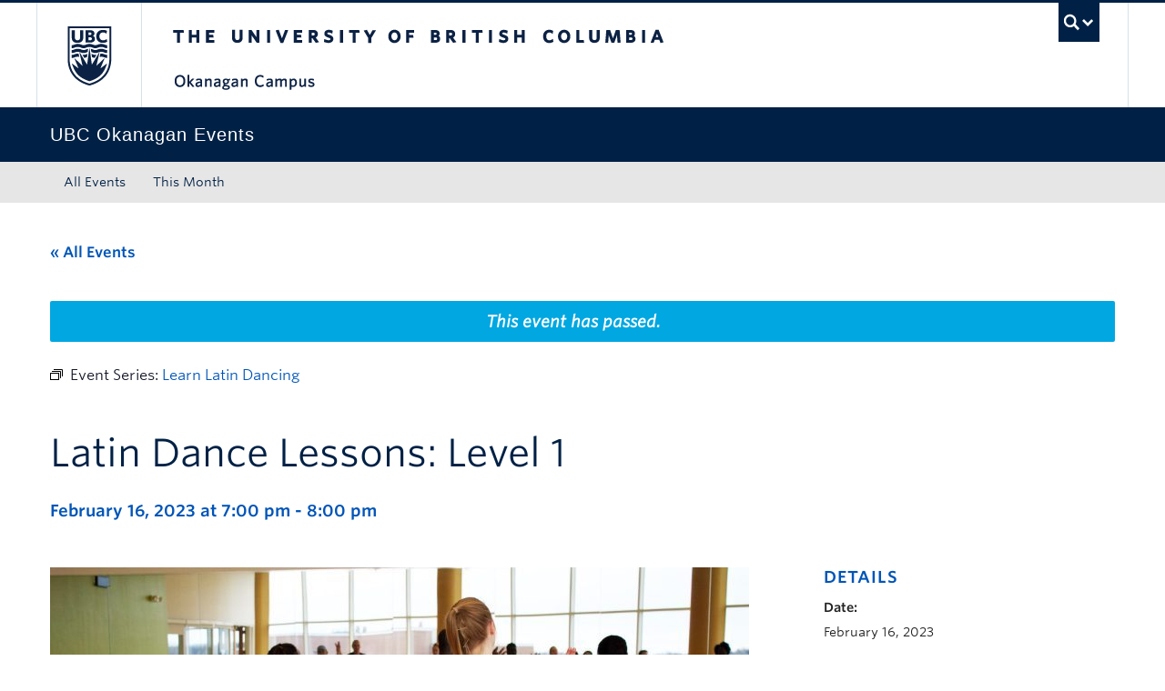

--- FILE ---
content_type: text/html; charset=UTF-8
request_url: https://events.ok.ubc.ca/event/latin-dance-lessons-level-1/2023-02-16/
body_size: 16385
content:
<!DOCTYPE html>
<!--[if IEMobile 7]><html class="iem7 oldie" lang="en-US"><![endif]-->
<!--[if (IE 7)&!(IEMobile)]><html class="ie7 oldie" lang="en-US"><![endif]-->
<!--[if (IE 8)&!(IEMobile)]><html class="ie8 oldie" lang="en-US"><![endif]-->
<!--[if (IE 9)&!(IEMobile)]><html class="ie9" lang="en-US"><![endif]-->
<!--[[if (gt IE 9)|(gt IEMobile 7)]><!--><html lang="en-US"><!--<![endif]-->
<head>
<meta http-equiv="Content-Type" content="text/html; charset=UTF-8" />
<title>Latin Dance Lessons: Level 1 - UBC Okanagan Events Calendar</title>

<meta http-equiv="X-UA-Compatible" content="IE=edge,chrome=1" />
<meta name="viewport" content="width=device-width" /> <!-- needed for responsive -->
<link rel="dns-prefetch" href="//cdn.ubc.ca/" />

        <!-- Stylesheets -->
        <link href="//cdn.ubc.ca/clf/7.0.4/css/ubc-clf-full-bw.min.css" rel="stylesheet">
	


<link rel="pingback" href="https://events.ok.ubc.ca/xmlrpc.php" />

<link rel='stylesheet' id='tec-variables-skeleton-css' href='https://events.ok.ubc.ca/wp-content/plugins/the-events-calendar/common/build/css/variables-skeleton.css?ver=6.10.1' type='text/css' media='all' />
<link rel='stylesheet' id='tribe-common-skeleton-style-css' href='https://events.ok.ubc.ca/wp-content/plugins/the-events-calendar/common/build/css/common-skeleton.css?ver=6.10.1' type='text/css' media='all' />
<link rel='stylesheet' id='tribe-events-views-v2-bootstrap-datepicker-styles-css' href='https://events.ok.ubc.ca/wp-content/plugins/the-events-calendar/vendor/bootstrap-datepicker/css/bootstrap-datepicker.standalone.min.css?ver=6.15.13.1' type='text/css' media='all' />
<link rel='stylesheet' id='tribe-tooltipster-css-css' href='https://events.ok.ubc.ca/wp-content/plugins/the-events-calendar/common/vendor/tooltipster/tooltipster.bundle.min.css?ver=6.10.1' type='text/css' media='all' />
<link rel='stylesheet' id='tribe-events-views-v2-skeleton-css' href='https://events.ok.ubc.ca/wp-content/plugins/the-events-calendar/build/css/views-skeleton.css?ver=6.15.13.1' type='text/css' media='all' />
<link rel='stylesheet' id='tribe-events-views-v2-print-css' href='https://events.ok.ubc.ca/wp-content/plugins/the-events-calendar/build/css/views-print.css?ver=6.15.13.1' type='text/css' media='print' />
<link rel='stylesheet' id='tec-variables-full-css' href='https://events.ok.ubc.ca/wp-content/plugins/the-events-calendar/common/build/css/variables-full.css?ver=6.10.1' type='text/css' media='all' />
<link rel='stylesheet' id='tribe-common-full-style-css' href='https://events.ok.ubc.ca/wp-content/plugins/the-events-calendar/common/build/css/common-full.css?ver=6.10.1' type='text/css' media='all' />
<link rel='stylesheet' id='tribe-events-views-v2-full-css' href='https://events.ok.ubc.ca/wp-content/plugins/the-events-calendar/build/css/views-full.css?ver=6.15.13.1' type='text/css' media='all' />
<link rel='stylesheet' id='tribe-events-pro-views-v2-print-css' href='https://events.ok.ubc.ca/wp-content/plugins/events-calendar-pro/build/css/views-print.css?ver=7.7.11' type='text/css' media='print' />
<meta name='robots' content='index, follow, max-image-preview:large, max-snippet:-1, max-video-preview:-1' />

		<!-- Meta Tag Manager -->
		<meta name="google-site-verification" content="MQ8KMpxE1suYfpi-Nmycc1MxhTgJ51xtATKbh15sRk4" />
		<!-- / Meta Tag Manager -->
<meta name="template" content="UBC CLF Basic 1.0.6" />

	<!-- This site is optimized with the Yoast SEO plugin v26.7 - https://yoast.com/wordpress/plugins/seo/ -->
	<link rel="canonical" href="https://events.ok.ubc.ca/event/latin-dance-lessons-level-1/2023-02-16/" />
	<meta property="og:locale" content="en_US" />
	<meta property="og:type" content="article" />
	<meta property="og:title" content="Latin Dance Lessons: Level 1 - UBC Okanagan Events Calendar" />
	<meta property="og:description" content="Come learn a new type of dance, right here on campus!" />
	<meta property="og:url" content="https://events.ok.ubc.ca/event/latin-dance-lessons-level-1/2023-02-16/" />
	<meta property="og:site_name" content="UBC Okanagan Events Calendar" />
	<meta property="article:modified_time" content="2025-09-11T20:12:14+00:00" />
	<meta property="og:image" content="https://events.cms.ok.ubc.ca/wp-content/uploads/sites/121/2023/01/latin.jpeg" />
	<meta property="og:image:width" content="768" />
	<meta property="og:image:height" content="512" />
	<meta property="og:image:type" content="image/jpeg" />
	<meta name="twitter:card" content="summary_large_image" />
	<script type="application/ld+json" class="yoast-schema-graph">{"@context":"https://schema.org","@graph":[{"@type":"WebPage","@id":"https://events.ok.ubc.ca/event/latin-dance-lessons-level-1/2023-02-16/","url":"https://events.ok.ubc.ca/event/latin-dance-lessons-level-1/2023-02-16/","name":"Latin Dance Lessons: Level 1 - UBC Okanagan Events Calendar","isPartOf":{"@id":"https://events.ok.ubc.ca/#website"},"primaryImageOfPage":{"@id":"https://events.ok.ubc.ca/event/latin-dance-lessons-level-1/2023-02-16/#primaryimage"},"image":{"@id":"https://events.ok.ubc.ca/event/latin-dance-lessons-level-1/2023-02-16/#primaryimage"},"thumbnailUrl":"https://events.ok.ubc.ca/wp-content/uploads/sites/121/2023/01/latin.jpeg","datePublished":"2023-01-10T19:46:36+00:00","dateModified":"2025-09-11T20:12:14+00:00","breadcrumb":{"@id":"https://events.ok.ubc.ca/event/latin-dance-lessons-level-1/2023-02-16/#breadcrumb"},"inLanguage":"en-US","potentialAction":[{"@type":"ReadAction","target":["https://events.ok.ubc.ca/event/latin-dance-lessons-level-1/2023-02-16/"]}]},{"@type":"ImageObject","inLanguage":"en-US","@id":"https://events.ok.ubc.ca/event/latin-dance-lessons-level-1/2023-02-16/#primaryimage","url":"https://events.ok.ubc.ca/wp-content/uploads/sites/121/2023/01/latin.jpeg","contentUrl":"https://events.ok.ubc.ca/wp-content/uploads/sites/121/2023/01/latin.jpeg","width":768,"height":512},{"@type":"BreadcrumbList","@id":"https://events.ok.ubc.ca/event/latin-dance-lessons-level-1/2023-02-16/#breadcrumb","itemListElement":[{"@type":"ListItem","position":1,"name":"Home"},{"@type":"ListItem","position":2,"name":"Events","item":"https://events.ok.ubc.ca/"},{"@type":"ListItem","position":3,"name":"Latin Dance Lessons: Level 1"}]},{"@type":"WebSite","@id":"https://events.ok.ubc.ca/#website","url":"https://events.ok.ubc.ca/","name":"UBC Okanagan Events Calendar","description":"","potentialAction":[{"@type":"SearchAction","target":{"@type":"EntryPoint","urlTemplate":"https://events.ok.ubc.ca/?s={search_term_string}"},"query-input":{"@type":"PropertyValueSpecification","valueRequired":true,"valueName":"search_term_string"}}],"inLanguage":"en-US"},{"@type":"Event","name":"Latin Dance Lessons: Level 1","description":"Come learn a new type of dance, right here on campus!","image":{"@id":"https://events.ok.ubc.ca/event/latin-dance-lessons-level-1/2023-02-16/#primaryimage"},"url":"https://events.ok.ubc.ca/event/latin-dance-lessons-level-1/2023-02-16/","eventAttendanceMode":"https://schema.org/OfflineEventAttendanceMode","eventStatus":"https://schema.org/EventScheduled","startDate":"2023-02-16T19:00:00-08:00","endDate":"2023-02-16T20:00:00-08:00","location":{"@type":"Place","name":"The Hangar","description":"","url":"https://events.ok.ubc.ca/venue/the-hangar/","address":{"@type":"PostalAddress","streetAddress":"3211 Athletics Court","addressLocality":"Kelowna","addressRegion":"BC","postalCode":"V1V 1V7","addressCountry":"Canada"},"telephone":"","sameAs":""},"offers":{"@type":"Offer","price":"40","priceCurrency":"CAD","url":"https://events.ok.ubc.ca/event/latin-dance-lessons-level-1/2023-02-16/","category":"primary","availability":"inStock","validFrom":"2023-01-10T00:00:00+00:00"},"@id":"https://events.ok.ubc.ca/event/latin-dance-lessons-level-1/2023-02-16/#event","mainEntityOfPage":{"@id":"https://events.ok.ubc.ca/event/latin-dance-lessons-level-1/2023-02-16/"}}]}</script>
	<!-- / Yoast SEO plugin. -->


<link rel='dns-prefetch' href='//cdn.ubc.ca' />
<link rel='dns-prefetch' href='//connect.facebook.net' />
<link rel="alternate" type="application/rss+xml" title="UBC Okanagan Events Calendar &raquo; Feed" href="https://events.ok.ubc.ca/feed/" />
<link rel="alternate" type="application/rss+xml" title="UBC Okanagan Events Calendar &raquo; Comments Feed" href="https://events.ok.ubc.ca/comments/feed/" />
<link rel="alternate" type="text/calendar" title="UBC Okanagan Events Calendar &raquo; iCal Feed" href="https://events.ok.ubc.ca?ical=1" />
<link rel="alternate" title="oEmbed (JSON)" type="application/json+oembed" href="https://events.ok.ubc.ca/wp-json/oembed/1.0/embed?url=https%3A%2F%2Fevents.ok.ubc.ca%2Fevent%2Flatin-dance-lessons-level-1%2F2023-02-16%2F" />
<link rel="alternate" title="oEmbed (XML)" type="text/xml+oembed" href="https://events.ok.ubc.ca/wp-json/oembed/1.0/embed?url=https%3A%2F%2Fevents.ok.ubc.ca%2Fevent%2Flatin-dance-lessons-level-1%2F2023-02-16%2F&#038;format=xml" />
<style id='wp-img-auto-sizes-contain-inline-css' type='text/css'>
img:is([sizes=auto i],[sizes^="auto," i]){contain-intrinsic-size:3000px 1500px}
/*# sourceURL=wp-img-auto-sizes-contain-inline-css */
</style>
<link rel='stylesheet' id='ubco_datatable_css_1_13_6-css' href='https://events.ok.ubc.ca/wp-content/plugins/ubco-responsive-table/public/vendor/DataTables/DataTable-1.13.6/css/jquery.dataTables.min.css?ver=1.13.6' type='text/css' media='all' />
<link rel='stylesheet' id='ubco_datatable_responsive_bootstrap_css_2_5_0-css' href='https://events.ok.ubc.ca/wp-content/plugins/ubco-responsive-table/public/vendor/DataTables/DataTable-1.13.6/css/responsive.bootstrap.min.css?ver=2.5.0' type='text/css' media='all' />
<link rel='stylesheet' id='subpages-navigation-base-css' href='https://events.ok.ubc.ca/wp-content/plugins/subpages-navigation/subpage-navigation-base.css?ver=b72ffbbbbef7a572f9c40efaab901b15' type='text/css' media='all' />
<link rel='stylesheet' id='tribe-events-full-pro-calendar-style-css' href='https://events.ok.ubc.ca/wp-content/plugins/events-calendar-pro/build/css/tribe-events-pro-full.css?ver=7.7.11' type='text/css' media='all' />
<link rel='stylesheet' id='tribe-events-calendar-pro-style-css' href='https://events.ok.ubc.ca/wp-content/plugins/events-calendar-pro/build/css/tribe-events-pro-full.css?ver=7.7.11' type='text/css' media='all' />
<link rel='stylesheet' id='tec-events-pro-single-css' href='https://events.ok.ubc.ca/wp-content/plugins/events-calendar-pro/build/css/events-single.css?ver=7.7.11' type='text/css' media='all' />
<link rel='stylesheet' id='tribe-events-pro-mini-calendar-block-styles-css' href='https://events.ok.ubc.ca/wp-content/plugins/events-calendar-pro/build/css/tribe-events-pro-mini-calendar-block.css?ver=7.7.11' type='text/css' media='all' />
<link rel='stylesheet' id='tribe-events-virtual-skeleton-css' href='https://events.ok.ubc.ca/wp-content/plugins/events-calendar-pro/build/css/events-virtual-skeleton.css?ver=7.7.11' type='text/css' media='all' />
<link rel='stylesheet' id='tribe-events-virtual-full-css' href='https://events.ok.ubc.ca/wp-content/plugins/events-calendar-pro/build/css/events-virtual-full.css?ver=7.7.11' type='text/css' media='all' />
<link rel='stylesheet' id='tribe-events-virtual-single-skeleton-css' href='https://events.ok.ubc.ca/wp-content/plugins/events-calendar-pro/build/css/events-virtual-single-skeleton.css?ver=7.7.11' type='text/css' media='all' />
<link rel='stylesheet' id='tribe-events-virtual-single-full-css' href='https://events.ok.ubc.ca/wp-content/plugins/events-calendar-pro/build/css/events-virtual-single-full.css?ver=7.7.11' type='text/css' media='all' />
<link rel='stylesheet' id='tribe-events-virtual-single-v2-skeleton-css' href='https://events.ok.ubc.ca/wp-content/plugins/events-calendar-pro/build/css/events-virtual-single-v2-skeleton.css?ver=7.7.11' type='text/css' media='all' />
<link rel='stylesheet' id='tribe-events-v2-single-skeleton-css' href='https://events.ok.ubc.ca/wp-content/plugins/the-events-calendar/build/css/tribe-events-single-skeleton.css?ver=6.15.13.1' type='text/css' media='all' />
<link rel='stylesheet' id='tribe-events-v2-single-skeleton-full-css' href='https://events.ok.ubc.ca/wp-content/plugins/the-events-calendar/build/css/tribe-events-single-full.css?ver=6.15.13.1' type='text/css' media='all' />
<link rel='stylesheet' id='tribe-events-virtual-single-v2-full-css' href='https://events.ok.ubc.ca/wp-content/plugins/events-calendar-pro/build/css/events-virtual-single-v2-full.css?ver=7.7.11' type='text/css' media='all' />
<link rel='stylesheet' id='tribe-events-v2-virtual-single-block-css' href='https://events.ok.ubc.ca/wp-content/plugins/events-calendar-pro/build/css/events-virtual-single-block.css?ver=7.7.11' type='text/css' media='all' />
<link rel='stylesheet' id='tec-events-pro-single-style-css' href='https://events.ok.ubc.ca/wp-content/plugins/events-calendar-pro/build/css/custom-tables-v1/single.css?ver=7.7.11' type='text/css' media='all' />
<style id='wp-emoji-styles-inline-css' type='text/css'>

	img.wp-smiley, img.emoji {
		display: inline !important;
		border: none !important;
		box-shadow: none !important;
		height: 1em !important;
		width: 1em !important;
		margin: 0 0.07em !important;
		vertical-align: -0.1em !important;
		background: none !important;
		padding: 0 !important;
	}
/*# sourceURL=wp-emoji-styles-inline-css */
</style>
<link rel='stylesheet' id='tribe-events-v2-single-blocks-css' href='https://events.ok.ubc.ca/wp-content/plugins/the-events-calendar/build/css/tribe-events-single-blocks.css?ver=6.15.13.1' type='text/css' media='all' />
<link rel='stylesheet' id='custom-css-css' href='https://events.ok.ubc.ca/wp-content/uploads/sites/121/custom-css/custom-css-full.css?ver=b72ffbbbbef7a572f9c40efaab901b15' type='text/css' media='all' />
<link rel='stylesheet' id='hide_ubco_admin_css-css' href='https://events.ok.ubc.ca/wp-content/plugins/ubco-admin-customization/css/admin-styles.css?ver=1.0.0' type='text/css' media='all' />
<link rel='stylesheet' id='hide_ubco_all_admin_css-css' href='https://events.ok.ubc.ca/wp-content/plugins/ubco-admin-customization/css/hide-all-admin-styles.css?ver=1.0.0' type='text/css' media='all' />
<link rel='stylesheet' id='ubco_eb_css-css' href='https://events.ok.ubc.ca/wp-content/plugins/ubco-emergency-banner/public/css/ubco-emergency-banner.css?ver=1.0.0' type='text/css' media='all' />
<link rel='stylesheet' id='tribe-events-block-event-venue-css' href='https://events.ok.ubc.ca/wp-content/plugins/the-events-calendar/build/event-venue/frontend.css?ver=6.15.13.1' type='text/css' media='all' />
<link rel='stylesheet' id='flexslider-css' href='https://events.ok.ubc.ca/wp-content/themes/fac-dept-child-theme/assets/vendor/flexslider/flexslider.css?ver=b72ffbbbbef7a572f9c40efaab901b15' type='text/css' media='all' />
<link rel='stylesheet' id='ubc-clf-whitney-css' href='https://events.ok.ubc.ca/wp-content/themes/fac-dept-child-theme/assets/css/fonts.css?ver=b72ffbbbbef7a572f9c40efaab901b15' type='text/css' media='all' />
<link rel='stylesheet' id='style-css' href='https://events.ok.ubc.ca/wp-content/themes/fac-dept-child-theme/style.css?ver=b72ffbbbbef7a572f9c40efaab901b15' type='text/css' media='all' />
<link rel='stylesheet' id='icon-style-css' href='https://events.ok.ubc.ca/wp-content/themes/clf-basic/css/social_icons.css?ver=b72ffbbbbef7a572f9c40efaab901b15' type='text/css' media='all' />
<script type="text/javascript" src="https://events.ok.ubc.ca/wp-includes/js/jquery/jquery.min.js?ver=3.7.1" id="jquery-core-js"></script>
<script type="text/javascript" src="https://events.ok.ubc.ca/wp-includes/js/jquery/jquery-migrate.min.js?ver=3.4.1" id="jquery-migrate-js"></script>
<script type="text/javascript" src="https://events.ok.ubc.ca/wp-content/plugins/ubco-responsive-table/public/vendor/DataTables/DataTable-1.13.6/js/jquery.dataTables.min.js?ver=1.13.6" id="ubco_datatable_js_1_13_6-js"></script>
<script type="text/javascript" src="https://events.ok.ubc.ca/wp-content/plugins/the-events-calendar/common/build/js/tribe-common.js?ver=9c44e11f3503a33e9540" id="tribe-common-js"></script>
<script type="text/javascript" src="https://events.ok.ubc.ca/wp-content/plugins/the-events-calendar/build/js/views/breakpoints.js?ver=4208de2df2852e0b91ec" id="tribe-events-views-v2-breakpoints-js"></script>
<link rel="https://api.w.org/" href="https://events.ok.ubc.ca/wp-json/" /><link rel="alternate" title="JSON" type="application/json" href="https://events.ok.ubc.ca/wp-json/wp/v2/tribe_events/10007913" /><link rel='shortlink' href='https://events.ok.ubc.ca/?p=10007913' />
<script type="text/javascript">
(function(url){
	if(/(?:Chrome\/26\.0\.1410\.63 Safari\/537\.31|WordfenceTestMonBot)/.test(navigator.userAgent)){ return; }
	var addEvent = function(evt, handler) {
		if (window.addEventListener) {
			document.addEventListener(evt, handler, false);
		} else if (window.attachEvent) {
			document.attachEvent('on' + evt, handler);
		}
	};
	var removeEvent = function(evt, handler) {
		if (window.removeEventListener) {
			document.removeEventListener(evt, handler, false);
		} else if (window.detachEvent) {
			document.detachEvent('on' + evt, handler);
		}
	};
	var evts = 'contextmenu dblclick drag dragend dragenter dragleave dragover dragstart drop keydown keypress keyup mousedown mousemove mouseout mouseover mouseup mousewheel scroll'.split(' ');
	var logHuman = function() {
		if (window.wfLogHumanRan) { return; }
		window.wfLogHumanRan = true;
		var wfscr = document.createElement('script');
		wfscr.type = 'text/javascript';
		wfscr.async = true;
		wfscr.src = url + '&r=' + Math.random();
		(document.getElementsByTagName('head')[0]||document.getElementsByTagName('body')[0]).appendChild(wfscr);
		for (var i = 0; i < evts.length; i++) {
			removeEvent(evts[i], logHuman);
		}
	};
	for (var i = 0; i < evts.length; i++) {
		addEvent(evts[i], logHuman);
	}
})('//events.ok.ubc.ca/?wordfence_lh=1&hid=493CC58CE95B23732AA0CCFEED5912A1');
</script><!-- Google Tag Manager -->
<script>(function(w,d,s,l,i){w[l]=w[l]||[];w[l].push({'gtm.start':
new Date().getTime(),event:'gtm.js'});var f=d.getElementsByTagName(s)[0],
j=d.createElement(s),dl=l!='dataLayer'?'&l='+l:'';j.async=true;j.src=
'https://www.googletagmanager.com/gtm.js?id='+i+dl;f.parentNode.insertBefore(j,f);
})(window,document,'script','dataLayer','GTM-NK8H98M');</script>
<!-- End Google Tag Manager -->
		<meta name="tec-api-version" content="v1"><meta name="tec-api-origin" content="https://events.ok.ubc.ca"><link rel="alternate" href="https://events.ok.ubc.ca/wp-json/tribe/events/v1/events/10007913" />
        <!--[if lte IE 7]>
<link href="//cdn.ubc.ca/clf/7.0.4/css/font-awesome-ie7.css" rel="stylesheet">
<![endif]-->
        <!-- Le HTML5 shim, for IE6-8 support of HTML5 elements -->
        <!--[if lt IE 9]>
        <script src="//cdn.ubc.ca/clf/html5shiv.min.js"></script>
        <![endif]-->

        <!-- Le fav and touch icons -->
		            <link rel="shortcut icon" href="//cdn.ubc.ca/clf/7.0.4/img/favicon.ico">
		        <link rel="apple-touch-icon-precomposed" sizes="144x144" href="//cdn.ubc.ca/clf/7.0.4/img/apple-touch-icon-144-precomposed.png">
        <link rel="apple-touch-icon-precomposed" sizes="114x114" href="//cdn.ubc.ca/clf/7.0.4/img/apple-touch-icon-114-precomposed.png">
        <link rel="apple-touch-icon-precomposed" sizes="72x72" href="//cdn.ubc.ca/clf/7.0.4/img/apple-touch-icon-72-precomposed.png">
        <link rel="apple-touch-icon-precomposed" href="//cdn.ubc.ca/clf/7.0.4/img/apple-touch-icon-57-precomposed.png">
        <style type="text/css" media="screen">#ubc7-unit {
                background: #002145;
            }</style>
		<link rel="icon" href="https://events.ok.ubc.ca/wp-content/uploads/sites/121/2025/08/cropped-ubc-icon-32x32.png" sizes="32x32" />
<link rel="icon" href="https://events.ok.ubc.ca/wp-content/uploads/sites/121/2025/08/cropped-ubc-icon-192x192.png" sizes="192x192" />
<link rel="apple-touch-icon" href="https://events.ok.ubc.ca/wp-content/uploads/sites/121/2025/08/cropped-ubc-icon-180x180.png" />
<meta name="msapplication-TileImage" content="https://events.ok.ubc.ca/wp-content/uploads/sites/121/2025/08/cropped-ubc-icon-270x270.png" />
		<style type="text/css" id="wp-custom-css">
			/* Venues */
.tribe-block__venue {
display:grid;
}

.tribe-block__venue {
border: none;
}

.tribe-block__venue--has-map {
padding-left:0px;
padding-top:0px;
margin-top:0px;
}

.tribe-block__venue.tribe-block__venue--has-map .tribe-block__venue__meta, .tribe-block__venue.tribe-block__venue--has-map .tribe-block__venue__map {
width: auto;
/* padding: 0px 0px 10px 0px; */
}

.tribe-block__venue__meta .tribe-block__venue__name h3 a, .tribe-block__venue__address .tribe-address {
font-size: 14px;
}

.tribe-block__venue .tribe-block__venue__meta .tribe-block__venue__address {
color:#222222;
}

.tribe-block__venue .tribe-block__venue__meta .tribe-block__venue__name h3 {
line-height:normal;
}

.tribe-common-a11y-visual-hide{
display:none;
}

.tribe-block__venue .tribe-block__venue__meta .tribe-block__venue__address a {
display:none;
}

.tribe-block__venue.tribe-block__venue--has-map .tribe-block__venue__map {
width:211px;
}

.tribe-events .tribe-events-calendar-list__event-title-link, .tribe-common a:not(.tribe-common-anchor--unstyle):hover, .tribe-common a:not(.tribe-common-anchor--unstyle):visited {
    color: var(--tec-color-text-events-title) !important;
}

.tribe-common a:not(.tribe-common-anchor--unstyle):hover {
	text-decoration: underline;
}

.tribe-common .tribe-common-anchor-thin {
	border-bottom: none;
}

@media screen and (min-width: 768px){
.tribe-events-meta-group.tribe-events-meta-group-venue {
padding-bottom: 0px;
}
}

/* Add to calendar list options */
 ul.tribe-events-c-subscribe-dropdown__list li:nth-child(4) {
display: none;
}		</style>
		
</head>

<body class="wordpress ltr en_US child-theme multisite blog-121 y2026 m01 d28 h01 wednesday logged-out singular singular-tribe_events singular-tribe_events-10007913 tribe-events-page-template tribe-no-js tribe-filter-live full-width l1-column chrome primary-active secondary-inactive subsidiary-active events-single tribe-events-style-full tribe-events-style-theme">

<a class="skip-link sr-only" href="#content">Skip to main content</a>
<a class="skip-link sr-only" href="#ubc7-unit-menu">Skip to main navigation</a>
<a class="skip-link sr-only" href="#primary-secondary">Skip to page-level navigation</a>
<a class="skip-link sr-only" href="https://students.ok.ubc.ca/drc">Go to the Disability Resource Centre Website</a>
<a class="skip-link sr-only" href="https://drcbooking.ok.ubc.ca/ClockWork/custom/misc/home.aspx">Go to the DRC Booking Accommodation Portal</a>
<a class="skip-link sr-only" href="https://library.ok.ubc.ca/itl/">Go to the Inclusive Technology Lab Website</a>



<div id="body-container" >

		
	        <!-- UBC Global Utility Menu -->
        <div class="collapse expand" id="ubc7-global-menu">
            <div id="ubc7-search" class="expand">
				<div class="container">                <div id="ubc7-search-box">
                    <form class="form-search" method="get" action="//www.ubc.ca/search/refine/" role="search">
                        <input type="text" name="q" placeholder="Search this website" class="input-xlarge search-query">
                        <input type="hidden" name="label" value="UBC Okanagan Events"/>
                        <input type="hidden" name="site" value="https://events.ok.ubc.ca"/>
                        <button type="submit" class="btn">Search</button>
                    </form>
                </div>
				</div>            </div>
			<div class="container">            <div id="ubc7-global-header" class="expand">
                <!-- Global Utility Header from CDN -->
            </div>
			</div>        </div>
        <!-- End of UBC Global Utility Menu -->
	        <!-- UBC Header -->
        <header id="ubc7-header" class="row-fluid expand" role="banner">
			<div class="container">            <div class="span1">
                <div id="ubc7-logo">
                    <a href="http://www.ubc.ca" title="The University of British Columbia (UBC)">The University of British Columbia</a>
                </div>
            </div>
            <div class="span2">
                <div id="ubc7-apom">
                </div>
            </div>
            <div class="span9" id="ubc7-wordmark-block">
                <div id="ubc7-wordmark">
                    <a href="http://ok.ubc.ca/" title="The University of British Columbia (UBC)">The University of British Columbia</a>
					<span class="ubc7-campus" id="ubc7-okanagan-campus">Okanagan campus</span>                </div>
                <div id="ubc7-global-utility">
                    <button type="button" data-toggle="collapse" data-target="#ubc7-global-menu"><span>UBC Search</span></button>
                    <noscript><a id="ubc7-global-utility-no-script" href="http://www.ubc.ca/" title="UBC Search">UBC Search</a></noscript>
                </div>
            </div>
			</div>        </header>
        <!-- End of UBC Header -->

	        <!-- UBC Unit Identifier -->
        <div id="ubc7-unit" class="row-fluid expand">
			<div class="container">            <div class="span12">
                <!-- Mobile Menu Icon -->
                <div class="navbar">
                    <a class="btn btn-navbar" data-toggle="collapse" data-target="#ubc7-unit-navigation">
                        <span class="icon-bar"></span>
                        <span class="icon-bar"></span>
                        <span class="icon-bar"></span>
                    </a>
                </div>
                <!-- Unit Name -->
                <div id="ubc7-unit-name" class="ubc7-single-element">
                    <a href="https://events.ok.ubc.ca" title="UBC Okanagan Events"><span id="ubc7-unit-faculty"></span><span id="ubc7-unit-identifier">UBC Okanagan Events</span></a>
                </div>
            </div>
			</div>        </div>
        <!-- End of UBC Unit Identifier -->
			<!-- UBC Unit Navigation -->
        <div id="ubc7-unit-menu" class="navbar expand" role="navigation">
            <div class="navbar-inner expand">
                <div class="container">
                 <div id="ubc7-unit-navigation" class="nav-collapse collapse"><ul id="menu-primary-menu" class="nav"><li id="menu-item-39" class="menu-item menu-item-type-custom menu-item-object-custom menu-item-home menu-item-39"><a href="https://events.ok.ubc.ca/">All Events</a></li>
<li id="menu-item-38" class="menu-item menu-item-type-custom menu-item-object-custom menu-item-38"><a href="https://events.ok.ubc.ca/events/month/">This Month</a></li>
</ul></div>                    
                </div>
            </div><!-- /navbar-inner -->
        </div><!-- /navbar -->
        <!-- End of UBC Unit Navigation -->
			<!-- Second Menu Location - Styles Only Currently Support Menu named "Audience Menu" in WP -->
			<div class="secondarymenuwrap expand"><div class="container"></div></div>
    
		
	<div class="container">
	<div class="container">	
	<div class="container">	
	<div id="container" class="expand" >
	
		<div class="expand row-fluid" role="main"><section id="tribe-events-pg-template" class="tribe-events-pg-template" role="main"><div class="tribe-events-before-html"></div><span class="tribe-events-ajax-loading"><img class="tribe-events-spinner-medium" src="https://events.ok.ubc.ca/wp-content/plugins/the-events-calendar/src/resources/images/tribe-loading.gif" alt="Loading Events" /></span>
<div id="tribe-events-content" class="tribe-events-single">

	<p class="tribe-events-back">
		<a href="https://events.ok.ubc.ca"> &laquo; All Events</a>
	</p>

	<!-- Notices -->
	<div class="tribe-events-notices"><ul><li>This event has passed.</li></ul></div><div  class="tribe-events-series-relationship-single-marker tribe-common" >
	<span class="tribe-events-series-relationship-single-marker__icon">
		
<svg  class="tribe-common-c-svgicon tribe-common-c-svgicon--series tribe-events-series-relationship-single-marker__icon-svg"  width="14" height="12" viewBox="0 0 14 12" fill="none" xmlns="http://www.w3.org/2000/svg" aria-hidden="true">
	<rect x="0.5" y="4.5" width="9" height="7" />
	<path d="M2 2.5H11.5V10" />
	<path d="M4 0.5H13.5V8" />
</svg>
	</span>
	<span class="tribe-events-series-relationship-single-marker__prefix">
		Event Series:	</span>

	<a
		href="https://events.ok.ubc.ca/series/learn-latin-dancing/"
		class="tribe-events-series-relationship-single-marker__title tribe-common-cta--alt"
	>
		<span class="tec_series_marker__title" >
			Learn Latin Dancing		</span>
	</a>
</div>

	<h1 class="tribe-events-single-event-title">Latin Dance Lessons: Level 1</h1>
	<div class="tribe-events-schedule tribe-clearfix">
		<h2><span class="tribe-event-date-start">February 16, 2023 at 7:00 pm</span> - <span class="tribe-event-time">8:00 pm</span></h2>					<span class="tribe-events-cost">$40</span>
			</div>

			<div id="post-10007913" class="post-10007913 tribe_events type-tribe_events status-publish has-post-thumbnail hentry tribe_events_cat-recreation cat_recreation tribe-recurring-event tribe-recurring-event-parent" class="row-fluid">
			

			<!-- Event content -->
						<div class="tribe-events-single-event-description tribe-events-content">
				<div class="span8">
					<!-- Event featured image, but exclude link -->
					<div class="tribe-events-event-image"><img width="768" height="512" src="https://events.ok.ubc.ca/wp-content/uploads/sites/121/2023/01/latin.jpeg" class="attachment-full size-full wp-post-image" alt="" decoding="async" fetchpriority="high" srcset="https://events.ok.ubc.ca/wp-content/uploads/sites/121/2023/01/latin.jpeg 768w, https://events.ok.ubc.ca/wp-content/uploads/sites/121/2023/01/latin-300x200.jpeg 300w" sizes="(max-width: 768px) 100vw, 768px" /></div>					<p>This winter, UBCO Recreation is offering two levels of Latin Dance Lessons, right here on campus:</p>
<ul>
<li><strong>Level 1 &#8211; Latin Rhythms</strong><strong>:</strong> all are welcome! Come learn the basics of Latin Dance!</li>
<li><strong>Level 2 &#8211; Partner Dance: </strong>Grab a partner and sign up for this together to learn a new kind of dance or improve your skills!</li>
</ul>
<p>Level 1 price includes 4 weeks of classes per person.</p>
<p><a class="btn ok-btn-secondary" href="https://anc.ca.apm.activecommunities.com/ubcokanagan/activity/search/detail/41180?onlineSiteId=0&amp;from_original_cui=true">Register Now </a></p>
					<div class="ok-events-add-to-cal-wrapper"><span><strong>Add to your calendar: </strong></span>
					<div class="tribe-events tribe-common">
	<div class="tribe-events-c-subscribe-dropdown__container">
		<div class="tribe-events-c-subscribe-dropdown">
			<div class="tribe-common-c-btn-border tribe-events-c-subscribe-dropdown__button">
				<svg
	 class="tribe-common-c-svgicon tribe-common-c-svgicon--cal-export tribe-events-c-subscribe-dropdown__export-icon" 	aria-hidden="true"
	viewBox="0 0 23 17"
	xmlns="http://www.w3.org/2000/svg"
>
	<path fill-rule="evenodd" clip-rule="evenodd" d="M.128.896V16.13c0 .211.145.383.323.383h15.354c.179 0 .323-.172.323-.383V.896c0-.212-.144-.383-.323-.383H.451C.273.513.128.684.128.896Zm16 6.742h-.901V4.679H1.009v10.729h14.218v-3.336h.901V7.638ZM1.01 1.614h14.218v2.058H1.009V1.614Z" />
	<path d="M20.5 9.846H8.312M18.524 6.953l2.89 2.909-2.855 2.855" stroke-width="1.2" stroke-linecap="round" stroke-linejoin="round"/>
</svg>
				<button
					class="tribe-events-c-subscribe-dropdown__button-text"
					aria-expanded="false"
					aria-controls="tribe-events-subscribe-dropdown-content"
					aria-label="View links to add events to your calendar"
				>
					Add to calendar				</button>
				<svg
	 class="tribe-common-c-svgicon tribe-common-c-svgicon--caret-down tribe-events-c-subscribe-dropdown__button-icon" 	aria-hidden="true"
	viewBox="0 0 10 7"
	xmlns="http://www.w3.org/2000/svg"
>
	<path fill-rule="evenodd" clip-rule="evenodd" d="M1.008.609L5 4.6 8.992.61l.958.958L5 6.517.05 1.566l.958-.958z" class="tribe-common-c-svgicon__svg-fill"/>
</svg>
			</div>
			<div id="tribe-events-subscribe-dropdown-content" class="tribe-events-c-subscribe-dropdown__content">
				<ul class="tribe-events-c-subscribe-dropdown__list">
											
<li class="tribe-events-c-subscribe-dropdown__list-item tribe-events-c-subscribe-dropdown__list-item--gcal">
	<a
		href="https://www.google.com/calendar/event?action=TEMPLATE&#038;dates=20230216T190000/20230216T200000&#038;text=Latin%20Dance%20Lessons%3A%20Level%201&#038;details=This+winter%2C+UBCO+Recreation+is+offering+two+levels+of+Latin+Dance+Lessons%2C+right+here+on+campus%3A%3Cul%3E+%09%3Cli%3E%3Cstrong%3ELevel+1+-+Latin+Rhythms%3C%2Fstrong%3E%3Cstrong%3E%3A%3C%2Fstrong%3E%C2%A0all+are+welcome%21+Come+learn+the+basics+of+Latin+Dance%21%3C%2Fli%3E+%09%3Cli%3E%3Cstrong%3ELevel+2+-+Partner+Dance%3A%C2%A0%3C%2Fstrong%3EGrab+a+partner+and+sign+up+for+this+together+to+learn+a+new+kind+of+dance+or+improve+your+skills%21%3C%2Fli%3E%3C%2Ful%3ELevel+1+price+includes+4+weeks+of+classes+per+person.%3Ca+class%3D%22btn+ok-btn-secondary%22+href%3D%22https%3A%2F%2Fanc.ca.apm.activecommunities.com%2Fubcokanagan%2Factivity%2Fsearch%2Fdetail%2F41180%3FonlineSiteId%3D0%26amp%3Bfrom_original_cui%3Dtrue%22%3ERegister+Now%C2%A0%3C%2Fa%3E&#038;location=The%20Hangar,%203211%20Athletics%20Court,%20Kelowna,%20BC,%20V1V%201V7,%20Canada&#038;trp=false&#038;ctz=America/Vancouver&#038;sprop=website:https://events.ok.ubc.ca"
		class="tribe-events-c-subscribe-dropdown__list-item-link"
		target="_blank"
		rel="noopener noreferrer nofollow noindex"
	>
		Google Calendar	</a>
</li>
											
<li class="tribe-events-c-subscribe-dropdown__list-item tribe-events-c-subscribe-dropdown__list-item--ical">
	<a
		href="webcal://events.ok.ubc.ca/event/latin-dance-lessons-level-1/2023-02-16/?ical=1"
		class="tribe-events-c-subscribe-dropdown__list-item-link"
		target="_blank"
		rel="noopener noreferrer nofollow noindex"
	>
		iCalendar	</a>
</li>
											
<li class="tribe-events-c-subscribe-dropdown__list-item tribe-events-c-subscribe-dropdown__list-item--outlook-365">
	<a
		href="https://outlook.office.com/owa/?path=/calendar/action/compose&#038;rrv=addevent&#038;startdt=2023-02-16T19%3A00%3A00-08%3A00&#038;enddt=2023-02-16T20%3A00%3A00-08%3A00&#038;location=The%20Hangar,%203211%20Athletics%20Court,%20Kelowna,%20BC,%20V1V%201V7,%20Canada&#038;subject=Latin%20Dance%20Lessons%3A%20Level%201&#038;body=This%20winter%2C%20UBCO%20Recreation%20is%20offering%20two%20levels%20of%20Latin%20Dance%20Lessons%2C%20right%20here%20on%20campus%3A%20%09Level%201%20-%20Latin%20Rhythms%3A%C2%A0all%20are%20welcome%21%20Come%20learn%20the%20basics%20of%20Latin%20Dance%21%20%09Level%202%20-%20Partner%20Dance%3A%C2%A0Grab%20a%20partner%20and%20sign%20up%20for%20this%20together%20to%20learn%20a%20new%20kind%20of%20dance%20or%20improve%20your%20skills%21Level%201%20price%20includes%204%20weeks%20of%20classes%20per%20person.Register%20Now%C2%A0"
		class="tribe-events-c-subscribe-dropdown__list-item-link"
		target="_blank"
		rel="noopener noreferrer nofollow noindex"
	>
		Outlook 365	</a>
</li>
											
<li class="tribe-events-c-subscribe-dropdown__list-item tribe-events-c-subscribe-dropdown__list-item--outlook-live">
	<a
		href="https://outlook.live.com/owa/?path=/calendar/action/compose&#038;rrv=addevent&#038;startdt=2023-02-16T19%3A00%3A00-08%3A00&#038;enddt=2023-02-16T20%3A00%3A00-08%3A00&#038;location=The%20Hangar,%203211%20Athletics%20Court,%20Kelowna,%20BC,%20V1V%201V7,%20Canada&#038;subject=Latin%20Dance%20Lessons%3A%20Level%201&#038;body=This%20winter%2C%20UBCO%20Recreation%20is%20offering%20two%20levels%20of%20Latin%20Dance%20Lessons%2C%20right%20here%20on%20campus%3A%20%09Level%201%20-%20Latin%20Rhythms%3A%C2%A0all%20are%20welcome%21%20Come%20learn%20the%20basics%20of%20Latin%20Dance%21%20%09Level%202%20-%20Partner%20Dance%3A%C2%A0Grab%20a%20partner%20and%20sign%20up%20for%20this%20together%20to%20learn%20a%20new%20kind%20of%20dance%20or%20improve%20your%20skills%21Level%201%20price%20includes%204%20weeks%20of%20classes%20per%20person.Register%20Now%C2%A0"
		class="tribe-events-c-subscribe-dropdown__list-item-link"
		target="_blank"
		rel="noopener noreferrer nofollow noindex"
	>
		Outlook Live	</a>
</li>
									</ul>
			</div>
		</div>
	</div>
</div>
					</div>
				</div>
			<!-- .tribe-events-single-event-description -->
				<div class="span4">
					<!-- Event meta -->
										
	<div class="tribe-events-single-section tribe-events-event-meta primary tribe-clearfix">


<div class="tribe-events-meta-group tribe-events-meta-group-details">
	<h2 class="tribe-events-single-section-title"> Details </h2>
	<dl>

		
			<dt class="tribe-events-start-date-label"> Date: </dt>
			<dd>
				<abbr class="tribe-events-abbr tribe-events-start-date published dtstart" title="2023-02-16"> February 16, 2023 </abbr>
			</dd>

			<dt class="tribe-events-start-time-label"> Time: </dt>
			<dd>
				<div class="tribe-events-abbr tribe-events-start-time published dtstart" title="2023-02-16">
					<div class="tribe-recurring-event-time">7:00 pm - 8:00 pm</div>				</div>
			</dd>

		
		
			<dt class="tribe-events-event-cost-label"> Cost: </dt>
			<dd class="tribe-events-event-cost"> $40 </dd>
		
		<dt class="tribe-events-event-categories-label"></div><div class="tribe-events-meta-group"><h2 class="tribe-events-single-section-title">Organized by</h2><span class="hide">:</dt> </span><dd class="tribe-events-event-categories"><dl><dd class="ok-fake-tribe-organizer"><a href="https://events.ok.ubc.ca/events/category/students-office-of-the-associate-vice-president/recreation/" rel="tag">Recreation</a></dt></dl></dd>
		
		
			</dl>
</div>

<div class="tribe-events-meta-group tribe-events-meta-group-venue">
	<h2 class="tribe-events-single-section-title"> Venue </h2>
	<ul class="tribe-events-meta-list">
				<li class="tribe-events-meta-item tribe-venue"> <a href="https://events.ok.ubc.ca/venue/the-hangar/">The Hangar</a> </li>

									<li class="tribe-events-meta-item tribe-venue-location">
					<address class="tribe-events-address">
						<span class="tribe-address">

<span class="tribe-street-address">3211 Athletics Court</span>
	
		<br>
		<span class="tribe-locality">Kelowna</span><span class="tribe-delimiter">,</span>

	<abbr class="tribe-region tribe-events-abbr" title="BC">BC</abbr>

	<span class="tribe-postal-code">V1V 1V7</span>

	<span class="tribe-country-name">Canada</span>

</span>

													<a class="tribe-events-gmap" href="https://maps.google.com/maps?f=q&#038;source=s_q&#038;hl=en&#038;geocode=&#038;q=3211+Athletics+Court+Kelowna+BC+V1V+1V7+Canada" title="Click to view a Google Map" target="_blank" rel="noreferrer noopener">+ Google Map</a>											</address>
				</li>
			
			
					
			</ul>
</div>
<div class="tribe-events-meta-group tribe-events-meta-group-gmap">
<div class="tribe-events-venue-map">
	
<iframe
  title="Google maps iframe displaying the address to The Hangar"
  aria-label="Venue location map"
  width="100%"
  height="350px"
  frameborder="0" style="border:0"
  src="https://www.google.com/maps/embed/v1/place?key=AIzaSyDNsicAsP6-VuGtAb1O9riI3oc_NOb7IOU&#038;q=3211+Athletics+Court+Kelowna+BC+V1V+1V7+Canada+&#038;zoom=10" allowfullscreen>
</iframe>
</div>
</div>
<div class="tribe-events-meta-group tribe-events-meta-group-other">
	<h2 class="tribe-events-single-section-title"> Additional Info </h2>
	<dl>
					<dt> Room Number </dt>
			<dd class="tribe-meta-value">
				Studio 1			</dd>
					<dt> Registration/RSVP Required </dt>
			<dd class="tribe-meta-value">
				Yes (see event description)			</dd>
					<dt> Event Type </dt>
			<dd class="tribe-meta-value">
				Athletics, Recreation and Intramurals			</dd>
					<dt> Topic </dt>
			<dd class="tribe-meta-value">
				Entertainment, Health, Lifestyle and Wellness, Recreation and Sports			</dd>
					<dt> Audiences </dt>
			<dd class="tribe-meta-value">
				Alumni, Community, Faculty, Staff, Families, Partners and Industry, Students, Postdoctoral Fellows and Research Associates			</dd>
			</dl>

</div>

	</div>


									</div>
			</div>
			</div>
		</div> <!-- #post-x -->
			
	<!-- Event footer -->
	<div id="tribe-events-footer">
		<!-- Navigation -->
		<nav class="tribe-events-nav-pagination" aria-label="Event Navigation">
			<div class="tribe-events-sub-nav row-fluid">
				<div class="tribe-events-nav-previous span4"><p>Previous Event</p><a href="https://events.ok.ubc.ca/event/sustainability-on-screen-film-series/2023-02-16/"><span class="hidden-phone hidden-tablet">&laquo;</span> Sustainability on Screen Film Series</a></div>
				<div class="ok-events-nav-all-events span4"><p>All Events</p><a href="https://events.ok.ubc.ca/">Explore more</a></div>
				<div class="tribe-events-nav-next span4"><p>Next Event</p><a href="https://events.ok.ubc.ca/event/latin-dance-lessons-level-2/2023-02-16/">Latin Dance Lessons: Level 2 <span class="hidden-phone hidden-tablet">&raquo;</span></a></div>
			</div>
			<!-- .tribe-events-sub-nav -->
		</nav>
	</div>
	<!-- #tribe-events-footer -->

</div><!-- #tribe-events-content --><div class="tribe-events-after-html"><p><!-- Add target="_blank" attribute to shortcode Full-sized Event Filterable shortcode links (List view, Monthly, and Summary). Used on Students, FASS, and Science --><script type="text/javascript">jQuery("div.tribe-events-view--widget a.tribe-events-widget-events-list__event-title-link, div.tribe-events-view--shortcode a.tribe-events-calendar-list__event-title-link, div.tribe-events-view--shortcode a.tribe-events-calendar-list__event-featured-image-link, div.tribe-events-view--shortcode a.tribe-events-pro-summary__event-title-link, div.tribe-events-view--shortcode a.tribe-events-calendar-month__calendar-event-title-link, div.tribe-events-view--shortcode a.tribe-events-calendar-month__calendar-event-featured-image-link, div.tribe-events-view--shortcode a.tribe-events-calendar-month__calendar-event-tooltip-title-link, div.tribe-events-view--shortcode a.tribe-events-calendar-month__calendar-event-tooltip-featured-image-link").attr("target","_blank");</script></p>
</div>
<!--
This calendar is powered by The Events Calendar.
http://evnt.is/18wn
-->
</section>		</div>
	</div><!-- #container -->
</div>	</div>			</div>		<div class="row-fluid expand content">
		<div id="subsidiary" class="sidebar aside span-12">
	
				
			<div id="custom_html-2" class="widget_text widget widget_custom_html widget-widget_custom_html"><div class="widget_text widget-wrap widget-inside"><div class="textwidget custom-html-widget"><section class="breakout ok-bg-lightblue ok-events-footer colour" >								
									
							    <div class="container breakoutcontent" style="">
							        

							        <div class="container ">

																																																																													
														<div class="row-fluid">
																															<div class="span4">
																																																			<div class="ok-wysiwyg-wrapper">
				<div class="menu-about-container">														<h4>ABOUT UBCO EVENTS</h4>																					<ul>
																										<li><a href="/about">Guidelines</a></li>
					<li><a href="/about#contact">Questions and Contact</a></li>
					
					<li><a href="/about#calendars">Available Calendars</a></li>
					
					<li><a href="/about#covid19">Events and COVID-19</a></li>
					
					</ul>																																										</div>
																		</div>
																																																	</div>
																																														<div class="span4">
																																																			<div class="ok-wysiwyg-wrapper">
																		<div class="menu-about-container">
<h4>SUBMIT YOUR EVENT</h4>
<ul><li><a href="https://events.ok.ubc.ca/login">Login (for approved users)</a></li>
																			<li><a href="/submit">How to Add an Event</a></li>
																			</ul>
																			

</div>
																		</div>
																																																	</div>
																																														<div class="span4">
																																																			<div class="ok-wysiwyg-wrapper">
																		<h4 class="widget-title">RESOURCES</h4>
<div class="menu-about-container">
<ul>
<li><a href="/resources">Promoting Events</a></li>
	<li><a href="/resources#planning">Planning Events at UBCO</a></li>
</ul>
</div>
																		</div>
																																																	</div>
																													</div>


																																				
			</div>
</div>
							</section></div></div></div><div id="custom_html-13" class="widget_text widget widget_custom_html widget-widget_custom_html"><div class="widget_text widget-wrap widget-inside"><div class="textwidget custom-html-widget"><section>
    <div class="threecolfooter expand">
        <div class="container">
            <div class="row-fluid">
                <div class="span4">
                    <strong>UBC Okanagan Campus</strong>
                    <p>
                    3333 University Way<br>
             Kelowna, BC Canada V1V 1V7<br>
											Tel 250 807 8000
									</p>
                    <p><i>We respectfully acknowledge the Syilx Okanagan Nation and their peoples, in whose traditional, ancestral, unceded territory UBC Okanagan is situated.</i></p>
                </div>
                <div class="span4">
                    <p>&nbsp;</p>
                </div>
                <div class="span4">
                   <h5>Okanagan Campus</h5>
                    <p> 
																						<a href="https://www.instagram.com/ubcokanagan/" target="_blank" rel="noopener"><img class="ok-footer-icon-32" src="https://okmain.cms.ok.ubc.ca/wp-content/uploads/sites/26/2024/05/Instagram-Social-icon-RGB.72dpi-SecondaryBlue.png" alt="" /></a> 
											<a href="https://www.tiktok.com/@ubcokanagan" target="_blank" rel="noopener”"><img class="ok-footer-icon-32" src="https://okmain.cms.ok.ubc.ca/wp-content/uploads/sites/26/2024/05/TikTok-Social-icon-RGB.72dpi-SecondaryBlue.png" alt="TikTok icon" /></a>
											<a href="https://www.facebook.com/ubcokanagan" target="_blank" rel="noopener"><img class="ok-footer-icon-32" src="https://okmain.cms.ok.ubc.ca/wp-content/uploads/sites/26/2024/05/Facebook-Social-icon-RGB.72dpi-SecondaryBlue.png" alt="" /></a> 
											<a href="https://twitter.com/ubcokanagan" target="_blank" rel="noopener"><img class="ok-footer-icon-32" src="https://okmain.cms.ok.ubc.ca/wp-content/uploads/sites/26/2024/05/X-Social-icon-RGB.72dpi-SecondaryBlue.png" alt="" /></a>  
											<a href="https://www.linkedin.com/company/ubcokanagan/" target="_blank" rel="noopener"><img class="ok-footer-icon-32" src="https://okmain.cms.ok.ubc.ca/wp-content/uploads/sites/26/2024/05/LinkedIn-Social-icon-RGB.72dpi-SecondaryBlue.png" alt="Linkedin icon" /></a> 
											<a href="https://www.youtube.com/@UBCO" target="_blank" rel="noopener"><img class="ok-footer-icon-32" src="https://okmain.cms.ok.ubc.ca/wp-content/uploads/sites/26/2024/05/YouTube-Social-icon-RGB.72dpi-SecondaryBlue.png" alt="" /></a> 
                    </p>                    
                </div>
                
            </div>
          
        </div>
        
    </div>
</section></div></div></div>	
				
		</div><!-- #subsidiary .aside -->
	</div><!-- .row-fluid -->

	

	        <!-- CLF Footer -->
        <footer id="ubc7-footer" class="expand" role="contentinfo">
			        <div class="row-fluid expand" id="ubc7-unit-footer">
			<div class="container">            <div class="span10" id="ubc7-unit-address">
                <div id="ubc7-address-unit-name">Okanagan Campus</div>
								<div id="ubc7-address-campus">Okanagan Campus</div>				<div id="ubc7-address-street">3333 University Way</div>				                <div id="ubc7-address-location">
					<span id="ubc7-address-city">Kelowna</span>, <span id="ubc7-address-province">BC</span> <span id="ubc7-address-country">Canada</span> <span id="ubc7-address-postal">V1V 1V7</span>                </div>
				<div id="ubc7-address-phone">Tel 250 807 8000</div>												            </div>
			<div class="span2">
               	<strong>Find us on</strong>
                <div id="ubc7-unit-social-icons"><a href="https://www.facebook.com/ubcocampus" title="Facebook icon" target="_blank"><i class="icon-facebook-sign"></i></a>&nbsp;<a href="https://www.instagram.com/ubc_okanagan/" title="Instagram icon" target="_blank"><i class="icon-instagram-sign"></i></a>&nbsp;<a href="https://twitter.com/ubcokanagan" title="Twitter icon" target="_blank"><i class="icon-twitter-sign"></i></a>&nbsp;<a href="https://www.youtube.com/user/ubcotv" title="YouTube icon" target="_blank"><i class="icon-youtube"></i></a>&nbsp;</div>
            </div>			</div>        </div>
	        <div class="row-fluid expand ubc7-back-to-top">
			<div class="container">            <div class="span2">
                <a href="#" title="Back to top">Back to top
                    <div class="ubc7-arrow up-arrow grey"></div>
                </a>
            </div>
			</div>        </div>
	        <div class="row-fluid expand" id="ubc7-global-footer">
			<div class="container">            <div class="span5" id="ubc7-signature"><a href="http://www.ubc.ca/" title="The University of British Columbia (UBC)">The University of British Columbia</a></div>
            <div class="span7" id="ubc7-footer-menu">
            </div>
			</div>        </div>
        <div class="row-fluid expand" id="ubc7-minimal-footer">
			<div class="container">            <div class="span12">
                <ul>
                    <li><a href="//cdn.ubc.ca/clf/ref/emergency" title="Emergency Procedures">Emergency Procedures</a> <span class="divider">|</span></li>
                    <li><a href="//cdn.ubc.ca/clf/ref/terms" title="Terms of Use">Terms of Use</a> <span class="divider">|</span></li>
                    <li><a href="//cdn.ubc.ca/clf/ref/copyright" title="UBC Copyright">Copyright</a> <span class="divider">|</span></li>
                    <li><a href="//cdn.ubc.ca/clf/ref/accessibility" title="Accessibility">Accessibility</a></li>
                </ul>
            </div>
			</div>        </div>
	        </footer>
        <!-- End of CLF Footer -->
	
	

	
	

</div><!-- #body-container -->

<script type="speculationrules">
{"prefetch":[{"source":"document","where":{"and":[{"href_matches":"/*"},{"not":{"href_matches":["/wp-*.php","/wp-admin/*","/wp-content/uploads/sites/121/*","/wp-content/*","/wp-content/plugins/*","/wp-content/themes/fac-dept-child-theme/*","/wp-content/themes/clf-basic/*","/*\\?(.+)"]}},{"not":{"selector_matches":"a[rel~=\"nofollow\"]"}},{"not":{"selector_matches":".no-prefetch, .no-prefetch a"}}]},"eagerness":"conservative"}]}
</script>
<!-- Google Tag Manager (noscript) -->
<noscript><iframe src="https://www.googletagmanager.com/ns.html?id=GTM-NK8H98M"
height="0" width="0" style="display:none;visibility:hidden"></iframe></noscript>
<!-- End Google Tag Manager (noscript) -->
				<script>
		( function ( body ) {
			'use strict';
			body.className = body.className.replace( /\btribe-no-js\b/, 'tribe-js' );
		} )( document.body );
		</script>
		        <!-- Placed javascript at the end for faster loading -->
		<script> /* <![CDATA[ */var tribe_l10n_datatables = {"aria":{"sort_ascending":": activate to sort column ascending","sort_descending":": activate to sort column descending"},"length_menu":"Show _MENU_ entries","empty_table":"No data available in table","info":"Showing _START_ to _END_ of _TOTAL_ entries","info_empty":"Showing 0 to 0 of 0 entries","info_filtered":"(filtered from _MAX_ total entries)","zero_records":"No matching records found","search":"Search:","all_selected_text":"All items on this page were selected. ","select_all_link":"Select all pages","clear_selection":"Clear Selection.","pagination":{"all":"All","next":"Next","previous":"Previous"},"select":{"rows":{"0":"","_":": Selected %d rows","1":": Selected 1 row"}},"datepicker":{"dayNames":["Sunday","Monday","Tuesday","Wednesday","Thursday","Friday","Saturday"],"dayNamesShort":["Sun","Mon","Tue","Wed","Thu","Fri","Sat"],"dayNamesMin":["S","M","T","W","T","F","S"],"monthNames":["January","February","March","April","May","June","July","August","September","October","November","December"],"monthNamesShort":["January","February","March","April","May","June","July","August","September","October","November","December"],"monthNamesMin":["Jan","Feb","Mar","Apr","May","Jun","Jul","Aug","Sep","Oct","Nov","Dec"],"nextText":"Next","prevText":"Prev","currentText":"Today","closeText":"Done","today":"Today","clear":"Clear"}};/* ]]> */ </script><link rel='stylesheet' id='tribe-events-pro-views-v2-skeleton-css' href='https://events.ok.ubc.ca/wp-content/plugins/events-calendar-pro/build/css/views-skeleton.css?ver=7.7.11' type='text/css' media='all' />
<link rel='stylesheet' id='tribe-events-pro-views-v2-full-css' href='https://events.ok.ubc.ca/wp-content/plugins/events-calendar-pro/build/css/views-full.css?ver=7.7.11' type='text/css' media='all' />
<script type="text/javascript" src="https://events.ok.ubc.ca/wp-content/plugins/ubco-responsive-table/public/vendor/DataTables/DataTable-1.13.6/js/dataTables.responsive.min.js?ver=2.5.0" id="ubco_datatable_responsive_js_2_5_0-js"></script>
<script type="text/javascript" src="https://events.ok.ubc.ca/wp-content/plugins/ubco-responsive-table/public/js/ubco-responsive-table.min.js?ver=b72ffbbbbef7a572f9c40efaab901b15" id="ubco_rt_js-js"></script>
<script type="text/javascript" src="//cdn.ubc.ca/clf/7.0.4/js/ubc-clf.min.js?ver=1" id="clf-js"></script>
<script type="text/javascript" src="https://connect.facebook.net/en_US/sdk.js?ver=7.7.11" id="tec-virtual-fb-sdk-js"></script>
<script type="text/javascript" src="https://events.ok.ubc.ca/wp-content/plugins/the-events-calendar/build/js/views/viewport.js?ver=3e90f3ec254086a30629" id="tribe-events-views-v2-viewport-js"></script>
<script type="text/javascript" src="https://events.ok.ubc.ca/wp-content/plugins/the-events-calendar/build/js/views/accordion.js?ver=b0cf88d89b3e05e7d2ef" id="tribe-events-views-v2-accordion-js"></script>
<script type="text/javascript" src="https://events.ok.ubc.ca/wp-content/plugins/the-events-calendar/build/js/views/events-bar.js?ver=3825b4a45b5c6f3f04b9" id="tribe-events-views-v2-events-bar-js"></script>
<script type="text/javascript" src="https://events.ok.ubc.ca/wp-content/plugins/the-events-calendar/build/js/views/ical-links.js?ver=0dadaa0667a03645aee4" id="tribe-events-views-v2-ical-links-js"></script>
<script type="text/javascript" src="https://events.ok.ubc.ca/wp-content/plugins/the-events-calendar/build/js/views/navigation-scroll.js?ver=eba0057e0fd877f08e9d" id="tribe-events-views-v2-navigation-scroll-js"></script>
<script type="text/javascript" src="https://events.ok.ubc.ca/wp-content/plugins/the-events-calendar/build/js/views/multiday-events.js?ver=780fd76b5b819e3a6ece" id="tribe-events-views-v2-multiday-events-js"></script>
<script type="text/javascript" src="https://events.ok.ubc.ca/wp-content/plugins/the-events-calendar/build/js/views/month-mobile-events.js?ver=cee03bfee0063abbd5b8" id="tribe-events-views-v2-month-mobile-events-js"></script>
<script type="text/javascript" src="https://events.ok.ubc.ca/wp-content/plugins/the-events-calendar/build/js/views/month-grid.js?ver=b5773d96c9ff699a45dd" id="tribe-events-views-v2-month-grid-js"></script>
<script type="text/javascript" src="https://events.ok.ubc.ca/wp-content/plugins/the-events-calendar/common/vendor/tooltipster/tooltipster.bundle.min.js?ver=6.10.1" id="tribe-tooltipster-js"></script>
<script type="text/javascript" src="https://events.ok.ubc.ca/wp-content/plugins/the-events-calendar/build/js/views/tooltip.js?ver=82f9d4de83ed0352be8e" id="tribe-events-views-v2-tooltip-js"></script>
<script type="text/javascript" src="https://events.ok.ubc.ca/wp-content/plugins/the-events-calendar/build/js/views/events-bar-inputs.js?ver=e3710df171bb081761bd" id="tribe-events-views-v2-events-bar-inputs-js"></script>
<script type="text/javascript" src="https://events.ok.ubc.ca/wp-content/plugins/the-events-calendar/vendor/bootstrap-datepicker/js/bootstrap-datepicker.min.js?ver=6.15.13.1" id="tribe-events-views-v2-bootstrap-datepicker-js"></script>
<script type="text/javascript" src="https://events.ok.ubc.ca/wp-content/plugins/the-events-calendar/build/js/views/datepicker.js?ver=4fd11aac95dc95d3b90a" id="tribe-events-views-v2-datepicker-js"></script>
<script type="text/javascript" src="https://events.ok.ubc.ca/wp-content/plugins/the-events-calendar/build/js/views/view-selector.js?ver=a8aa8890141fbcc3162a" id="tribe-events-views-v2-view-selector-js"></script>
<script type="text/javascript" src="https://events.ok.ubc.ca/wp-content/plugins/the-events-calendar/common/build/js/user-agent.js?ver=da75d0bdea6dde3898df" id="tec-user-agent-js"></script>
<script type="text/javascript" src="https://events.ok.ubc.ca/wp-content/plugins/events-calendar-pro/build/js/views/week-day-selector.js?ver=536b386612fdfdf333a6" id="tribe-events-pro-views-v2-week-day-selector-js"></script>
<script type="text/javascript" src="https://events.ok.ubc.ca/wp-content/plugins/events-calendar-pro/build/js/views/week-event-link.js?ver=334de69daa29ae826020" id="tribe-events-pro-views-v2-week-event-link-js"></script>
<script type="text/javascript" src="https://events.ok.ubc.ca/wp-content/plugins/events-calendar-pro/build/js/views/week-multiday-toggle.js?ver=69dd4df02cf23f824e9a" id="tribe-events-pro-views-v2-week-multiday-toggle-js"></script>
<script type="text/javascript" id="tribe-events-virtual-single-js-js-extra">
/* <![CDATA[ */
var tribe_events_virtual_settings = {"facebookAppId":""};
//# sourceURL=tribe-events-virtual-single-js-js-extra
/* ]]> */
</script>
<script type="text/javascript" src="https://events.ok.ubc.ca/wp-content/plugins/events-calendar-pro/build/js/events-virtual-single.js?ver=4731ac05fcfb45427486" id="tribe-events-virtual-single-js-js"></script>
<script type="text/javascript" src="https://events.ok.ubc.ca/wp-includes/js/jquery/ui/core.min.js?ver=1.13.3" id="jquery-ui-core-js"></script>
<script type="text/javascript" src="https://events.ok.ubc.ca/wp-includes/js/jquery/ui/mouse.min.js?ver=1.13.3" id="jquery-ui-mouse-js"></script>
<script type="text/javascript" src="https://events.ok.ubc.ca/wp-includes/js/jquery/ui/draggable.min.js?ver=1.13.3" id="jquery-ui-draggable-js"></script>
<script type="text/javascript" src="https://events.ok.ubc.ca/wp-content/plugins/events-calendar-pro/vendor/nanoscroller/jquery.nanoscroller.min.js?ver=7.7.11" id="tribe-events-pro-views-v2-nanoscroller-js"></script>
<script type="text/javascript" src="https://events.ok.ubc.ca/wp-content/plugins/events-calendar-pro/build/js/views/week-grid-scroller.js?ver=55603c48744d0cb2b3b4" id="tribe-events-pro-views-v2-week-grid-scroller-js"></script>
<script type="text/javascript" src="https://events.ok.ubc.ca/wp-content/plugins/events-calendar-pro/build/js/views/map-events-scroller.js?ver=23e0a112f2a065e8e1d5" id="tribe-events-pro-views-v2-map-events-scroller-js"></script>
<script type="text/javascript" src="https://events.ok.ubc.ca/wp-content/plugins/events-calendar-pro/vendor/swiper/dist/js/swiper.min.js?ver=7.7.11" id="tribe-swiper-js"></script>
<script type="text/javascript" src="https://events.ok.ubc.ca/wp-content/plugins/events-calendar-pro/build/js/views/map-no-venue-modal.js?ver=6437a60c9a943cf8f472" id="tribe-events-pro-views-v2-map-no-venue-modal-js"></script>
<script type="text/javascript" src="https://events.ok.ubc.ca/wp-content/plugins/events-calendar-pro/build/js/views/map-provider-google-maps.js?ver=ecf90f33549e461a1048" id="tribe-events-pro-views-v2-map-provider-google-maps-js"></script>
<script type="text/javascript" src="https://events.ok.ubc.ca/wp-content/plugins/events-calendar-pro/build/js/views/map-events.js?ver=12685890ea84c4d19079" id="tribe-events-pro-views-v2-map-events-js"></script>
<script type="text/javascript" src="https://events.ok.ubc.ca/wp-content/plugins/events-calendar-pro/build/js/views/tooltip-pro.js?ver=815dcb1c3f3ef0030d5f" id="tribe-events-pro-views-v2-tooltip-pro-js"></script>
<script type="text/javascript" src="https://events.ok.ubc.ca/wp-content/plugins/events-calendar-pro/build/js/views/multiday-events-pro.js?ver=e17e8468e24cffc6f312" id="tribe-events-pro-views-v2-multiday-events-pro-js"></script>
<script type="text/javascript" src="https://events.ok.ubc.ca/wp-content/plugins/events-calendar-pro/build/js/views/toggle-recurrence.js?ver=fc28903018fdbc8c4161" id="tribe-events-pro-views-v2-toggle-recurrence-js"></script>
<script type="text/javascript" src="https://events.ok.ubc.ca/wp-content/plugins/events-calendar-pro/build/js/views/datepicker-pro.js?ver=4f8807dfbd3260f16a53" id="tribe-events-pro-views-v2-datepicker-pro-js"></script>
<script type="text/javascript" src="https://events.ok.ubc.ca/wp-content/plugins/ubco-emergency-banner/public/js/ubco-emergency-banner.js?ver=1769593949" id="ubco_eb_script-js"></script>
<script type="text/javascript" src="https://events.ok.ubc.ca/wp-content/themes/fac-dept-child-theme/assets/vendor/modernizr/modernizr.min.js" id="modernizr-js"></script>
<script type="text/javascript" src="https://events.ok.ubc.ca/wp-content/themes/fac-dept-child-theme/assets/vendor/flexslider/jquery.flexslider-min.js" id="flexslider-js"></script>
<script type="text/javascript" src="https://events.ok.ubc.ca/wp-content/themes/fac-dept-child-theme/assets/vendor/isotope/isotope.pkgd.min.js" id="isotope-js"></script>
<script type="text/javascript" src="https://events.ok.ubc.ca/wp-content/themes/fac-dept-child-theme/assets/vendor/others/ani-numbers.js" id="ani-numbers-js"></script>
<script type="text/javascript" src="https://events.ok.ubc.ca/wp-content/themes/fac-dept-child-theme/assets/js/main.js" id="ubcomain-js"></script>
<script type="text/javascript" src="https://events.ok.ubc.ca/wp-content/plugins/the-events-calendar/common/build/js/utils/query-string.js?ver=694b0604b0c8eafed657" id="tribe-query-string-js"></script>
<script src='https://events.ok.ubc.ca/wp-content/plugins/the-events-calendar/common/build/js/underscore-before.js'></script>
<script type="text/javascript" src="https://events.ok.ubc.ca/wp-includes/js/underscore.min.js?ver=1.13.7" id="underscore-js"></script>
<script src='https://events.ok.ubc.ca/wp-content/plugins/the-events-calendar/common/build/js/underscore-after.js'></script>
<script type="text/javascript" src="https://events.ok.ubc.ca/wp-includes/js/dist/hooks.min.js?ver=dd5603f07f9220ed27f1" id="wp-hooks-js"></script>
<script defer type="text/javascript" src="https://events.ok.ubc.ca/wp-content/plugins/the-events-calendar/build/js/views/manager.js?ver=6ff3be8cc3be5b9c56e7" id="tribe-events-views-v2-manager-js"></script>
<script id="wp-emoji-settings" type="application/json">
{"baseUrl":"https://s.w.org/images/core/emoji/17.0.2/72x72/","ext":".png","svgUrl":"https://s.w.org/images/core/emoji/17.0.2/svg/","svgExt":".svg","source":{"concatemoji":"https://events.ok.ubc.ca/wp-includes/js/wp-emoji-release.min.js?ver=b72ffbbbbef7a572f9c40efaab901b15"}}
</script>
<script type="module">
/* <![CDATA[ */
/*! This file is auto-generated */
const a=JSON.parse(document.getElementById("wp-emoji-settings").textContent),o=(window._wpemojiSettings=a,"wpEmojiSettingsSupports"),s=["flag","emoji"];function i(e){try{var t={supportTests:e,timestamp:(new Date).valueOf()};sessionStorage.setItem(o,JSON.stringify(t))}catch(e){}}function c(e,t,n){e.clearRect(0,0,e.canvas.width,e.canvas.height),e.fillText(t,0,0);t=new Uint32Array(e.getImageData(0,0,e.canvas.width,e.canvas.height).data);e.clearRect(0,0,e.canvas.width,e.canvas.height),e.fillText(n,0,0);const a=new Uint32Array(e.getImageData(0,0,e.canvas.width,e.canvas.height).data);return t.every((e,t)=>e===a[t])}function p(e,t){e.clearRect(0,0,e.canvas.width,e.canvas.height),e.fillText(t,0,0);var n=e.getImageData(16,16,1,1);for(let e=0;e<n.data.length;e++)if(0!==n.data[e])return!1;return!0}function u(e,t,n,a){switch(t){case"flag":return n(e,"\ud83c\udff3\ufe0f\u200d\u26a7\ufe0f","\ud83c\udff3\ufe0f\u200b\u26a7\ufe0f")?!1:!n(e,"\ud83c\udde8\ud83c\uddf6","\ud83c\udde8\u200b\ud83c\uddf6")&&!n(e,"\ud83c\udff4\udb40\udc67\udb40\udc62\udb40\udc65\udb40\udc6e\udb40\udc67\udb40\udc7f","\ud83c\udff4\u200b\udb40\udc67\u200b\udb40\udc62\u200b\udb40\udc65\u200b\udb40\udc6e\u200b\udb40\udc67\u200b\udb40\udc7f");case"emoji":return!a(e,"\ud83e\u1fac8")}return!1}function f(e,t,n,a){let r;const o=(r="undefined"!=typeof WorkerGlobalScope&&self instanceof WorkerGlobalScope?new OffscreenCanvas(300,150):document.createElement("canvas")).getContext("2d",{willReadFrequently:!0}),s=(o.textBaseline="top",o.font="600 32px Arial",{});return e.forEach(e=>{s[e]=t(o,e,n,a)}),s}function r(e){var t=document.createElement("script");t.src=e,t.defer=!0,document.head.appendChild(t)}a.supports={everything:!0,everythingExceptFlag:!0},new Promise(t=>{let n=function(){try{var e=JSON.parse(sessionStorage.getItem(o));if("object"==typeof e&&"number"==typeof e.timestamp&&(new Date).valueOf()<e.timestamp+604800&&"object"==typeof e.supportTests)return e.supportTests}catch(e){}return null}();if(!n){if("undefined"!=typeof Worker&&"undefined"!=typeof OffscreenCanvas&&"undefined"!=typeof URL&&URL.createObjectURL&&"undefined"!=typeof Blob)try{var e="postMessage("+f.toString()+"("+[JSON.stringify(s),u.toString(),c.toString(),p.toString()].join(",")+"));",a=new Blob([e],{type:"text/javascript"});const r=new Worker(URL.createObjectURL(a),{name:"wpTestEmojiSupports"});return void(r.onmessage=e=>{i(n=e.data),r.terminate(),t(n)})}catch(e){}i(n=f(s,u,c,p))}t(n)}).then(e=>{for(const n in e)a.supports[n]=e[n],a.supports.everything=a.supports.everything&&a.supports[n],"flag"!==n&&(a.supports.everythingExceptFlag=a.supports.everythingExceptFlag&&a.supports[n]);var t;a.supports.everythingExceptFlag=a.supports.everythingExceptFlag&&!a.supports.flag,a.supports.everything||((t=a.source||{}).concatemoji?r(t.concatemoji):t.wpemoji&&t.twemoji&&(r(t.twemoji),r(t.wpemoji)))});
//# sourceURL=https://events.ok.ubc.ca/wp-includes/js/wp-emoji-loader.min.js
/* ]]> */
</script>
<style id='tribe-events-pro-views-v2-full-inline-css' class='tec-customizer-inline-style' type='text/css'>
:root {
				/* Customizer-added Global Event styles */
				--tec-font-family-sans-serif: inherit;
--tec-font-family-base: inherit;
--tec-color-text-events-title: #0055b7;
--tec-color-text-event-title: #0055b7;
--tec-color-link-primary: #0055b7;
--tec-color-link-accent: #0055b7;
--tec-color-link-accent-hover: rgba(0,85,183, 0.8);
--tec-color-accent-primary: #0055b7;
--tec-color-accent-primary-hover: rgba(0,85,183,0.8);
--tec-color-accent-primary-multiday: rgba(0,85,183,0.24);
--tec-color-accent-primary-multiday-hover: rgba(0,85,183,0.34);
--tec-color-accent-primary-active: rgba(0,85,183,0.9);
--tec-color-accent-primary-background: rgba(0,85,183,0.07);
--tec-color-background-secondary-datepicker: rgba(0,85,183,0.5);
--tec-color-accent-primary-background-datepicker: #0055b7;
--tec-color-button-primary: #0055b7;
--tec-color-button-primary-hover: rgba(0,85,183,0.8);
--tec-color-button-primary-active: rgba(0,85,183,0.9);
--tec-color-button-primary-background: rgba(0,85,183,0.07);
--tec-color-day-marker-current-month: #0055b7;
--tec-color-day-marker-current-month-hover: rgba(0,85,183,0.8);
--tec-color-day-marker-current-month-active: rgba(0,85,183,0.9);
--tec-color-background-primary-multiday: rgba(0,85,183, 0.24);
--tec-color-background-primary-multiday-hover: rgba(0,85,183, 0.34);
--tec-color-background-primary-multiday-active: rgba(0,85,183, 0.34);
--tec-color-background-secondary-multiday: rgba(0,85,183, 0.24);
--tec-color-background-secondary-multiday-hover: rgba(0,85,183, 0.34);
			}:root {
				/* Customizer-added Events Bar styles */
				--tec-color-text-events-bar-input: #222222;
--tec-color-text-events-bar-input-placeholder: #222222;
--tec-opacity-events-bar-input-placeholder: 0.6;
--tec-color-text-view-selector-list-item: #222222;
--tec-color-text-view-selector-list-item-hover: #222222;
--tec-color-background-view-selector-list-item-hover: rgba(34,34,34, 0.12);
--tec-color-background-events-bar-submit-button: #0055b7;
--tec-color-background-events-bar-submit-button-hover: rgba(0,85,183, 0.8);
--tec-color-background-events-bar-submit-button-active: rgba(0,85,183, 0.9);
			}:root {
				/* Customizer-added Month View styles */
				--tec-color-border-active-month-grid-hover: #0055b7;
--tec-color-day-marker-month: #0055b7;
--tec-color-day-marker-past-month: #0055b7;
			}
</style>

</body>
</html>